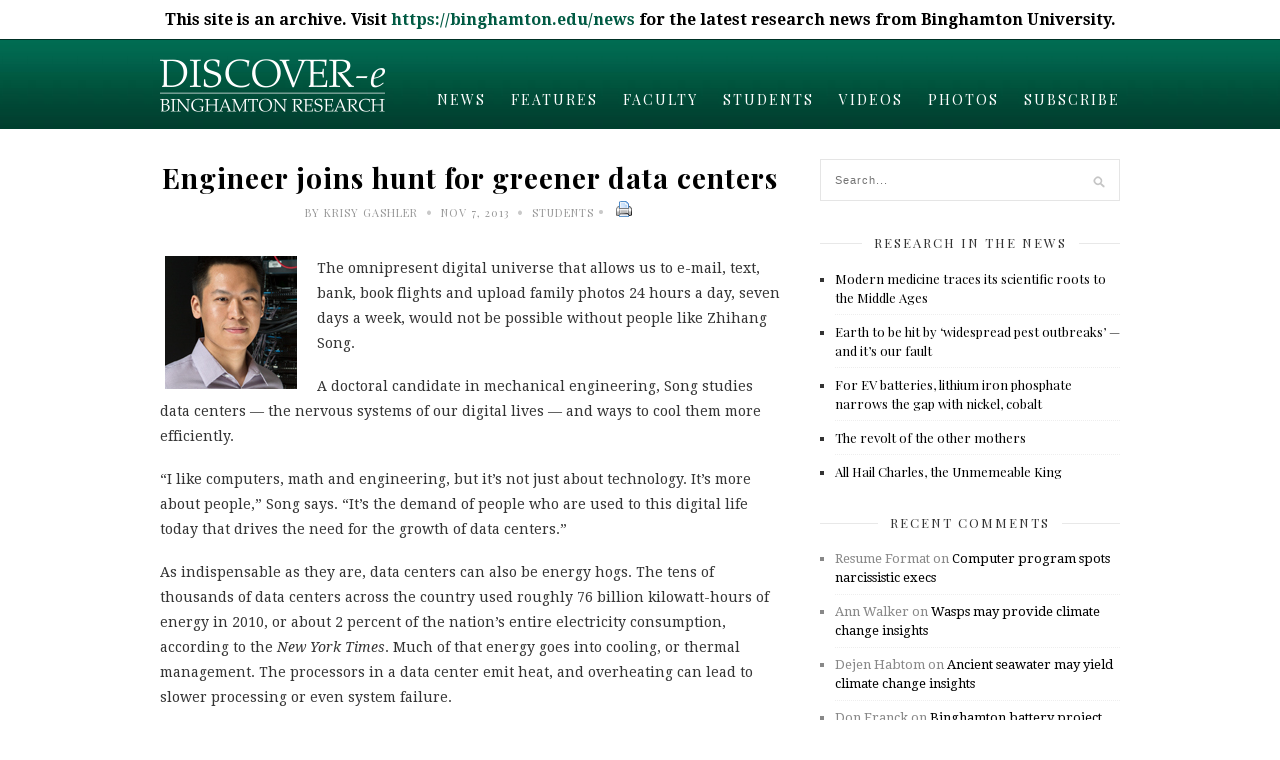

--- FILE ---
content_type: text/html; charset=UTF-8
request_url: https://discovere.binghamton.edu/student-spotlights/datacenter-5536.html
body_size: 18663
content:
<!DOCTYPE html>
<html lang="en-US" xmlns:og="http://ogp.me/ns#" xmlns:fb="http://ogp.me/ns/fb#">

<head>

	<meta charset="UTF-8" />
	
	<title>Engineer joins hunt for greener data centers | Binghamton University Research News</title>
		<meta name="viewport" content="width=device-width, initial-scale=1.0, minimum-scale=1.0, maximum-scale=1.0" />
		<link rel="profile" href="https://gmpg.org/xfn/11" />
	<link rel="pingback" href="https://discovere.binghamton.edu/xmlrpc.php" />

		
	<link rel="alternate" type="application/rss+xml" title="Binghamton University Research News RSS Feed" href="https://discovere.binghamton.edu/feed" />
	<link rel="alternate" type="application/atom+xml" title="Binghamton University Research News Atom Feed" href="https://discovere.binghamton.edu/feed/atom" />
	<link rel="pingback" href="https://discovere.binghamton.edu/xmlrpc.php" />

	<meta name='robots' content='max-image-preview:large' />
<link rel='dns-prefetch' href='//platform.tumblr.com' />
<link rel='dns-prefetch' href='//netdna.bootstrapcdn.com' />
<link rel='dns-prefetch' href='//fonts.googleapis.com' />
<link rel="alternate" type="application/rss+xml" title="Binghamton University Research News &raquo; Feed" href="https://discovere.binghamton.edu/feed" />
<link rel="alternate" type="application/rss+xml" title="Binghamton University Research News &raquo; Comments Feed" href="https://discovere.binghamton.edu/comments/feed" />
<link rel="alternate" title="oEmbed (JSON)" type="application/json+oembed" href="https://discovere.binghamton.edu/wp-json/oembed/1.0/embed?url=https%3A%2F%2Fdiscovere.binghamton.edu%2Fstudent-spotlights%2Fdatacenter-5536.html" />
<link rel="alternate" title="oEmbed (XML)" type="text/xml+oembed" href="https://discovere.binghamton.edu/wp-json/oembed/1.0/embed?url=https%3A%2F%2Fdiscovere.binghamton.edu%2Fstudent-spotlights%2Fdatacenter-5536.html&#038;format=xml" />
<style id='wp-img-auto-sizes-contain-inline-css' type='text/css'>
img:is([sizes=auto i],[sizes^="auto," i]){contain-intrinsic-size:3000px 1500px}
/*# sourceURL=wp-img-auto-sizes-contain-inline-css */
</style>
<style id='wp-emoji-styles-inline-css' type='text/css'>

	img.wp-smiley, img.emoji {
		display: inline !important;
		border: none !important;
		box-shadow: none !important;
		height: 1em !important;
		width: 1em !important;
		margin: 0 0.07em !important;
		vertical-align: -0.1em !important;
		background: none !important;
		padding: 0 !important;
	}
/*# sourceURL=wp-emoji-styles-inline-css */
</style>
<style id='wp-block-library-inline-css' type='text/css'>
:root{--wp-block-synced-color:#7a00df;--wp-block-synced-color--rgb:122,0,223;--wp-bound-block-color:var(--wp-block-synced-color);--wp-editor-canvas-background:#ddd;--wp-admin-theme-color:#007cba;--wp-admin-theme-color--rgb:0,124,186;--wp-admin-theme-color-darker-10:#006ba1;--wp-admin-theme-color-darker-10--rgb:0,107,160.5;--wp-admin-theme-color-darker-20:#005a87;--wp-admin-theme-color-darker-20--rgb:0,90,135;--wp-admin-border-width-focus:2px}@media (min-resolution:192dpi){:root{--wp-admin-border-width-focus:1.5px}}.wp-element-button{cursor:pointer}:root .has-very-light-gray-background-color{background-color:#eee}:root .has-very-dark-gray-background-color{background-color:#313131}:root .has-very-light-gray-color{color:#eee}:root .has-very-dark-gray-color{color:#313131}:root .has-vivid-green-cyan-to-vivid-cyan-blue-gradient-background{background:linear-gradient(135deg,#00d084,#0693e3)}:root .has-purple-crush-gradient-background{background:linear-gradient(135deg,#34e2e4,#4721fb 50%,#ab1dfe)}:root .has-hazy-dawn-gradient-background{background:linear-gradient(135deg,#faaca8,#dad0ec)}:root .has-subdued-olive-gradient-background{background:linear-gradient(135deg,#fafae1,#67a671)}:root .has-atomic-cream-gradient-background{background:linear-gradient(135deg,#fdd79a,#004a59)}:root .has-nightshade-gradient-background{background:linear-gradient(135deg,#330968,#31cdcf)}:root .has-midnight-gradient-background{background:linear-gradient(135deg,#020381,#2874fc)}:root{--wp--preset--font-size--normal:16px;--wp--preset--font-size--huge:42px}.has-regular-font-size{font-size:1em}.has-larger-font-size{font-size:2.625em}.has-normal-font-size{font-size:var(--wp--preset--font-size--normal)}.has-huge-font-size{font-size:var(--wp--preset--font-size--huge)}.has-text-align-center{text-align:center}.has-text-align-left{text-align:left}.has-text-align-right{text-align:right}.has-fit-text{white-space:nowrap!important}#end-resizable-editor-section{display:none}.aligncenter{clear:both}.items-justified-left{justify-content:flex-start}.items-justified-center{justify-content:center}.items-justified-right{justify-content:flex-end}.items-justified-space-between{justify-content:space-between}.screen-reader-text{border:0;clip-path:inset(50%);height:1px;margin:-1px;overflow:hidden;padding:0;position:absolute;width:1px;word-wrap:normal!important}.screen-reader-text:focus{background-color:#ddd;clip-path:none;color:#444;display:block;font-size:1em;height:auto;left:5px;line-height:normal;padding:15px 23px 14px;text-decoration:none;top:5px;width:auto;z-index:100000}html :where(.has-border-color){border-style:solid}html :where([style*=border-top-color]){border-top-style:solid}html :where([style*=border-right-color]){border-right-style:solid}html :where([style*=border-bottom-color]){border-bottom-style:solid}html :where([style*=border-left-color]){border-left-style:solid}html :where([style*=border-width]){border-style:solid}html :where([style*=border-top-width]){border-top-style:solid}html :where([style*=border-right-width]){border-right-style:solid}html :where([style*=border-bottom-width]){border-bottom-style:solid}html :where([style*=border-left-width]){border-left-style:solid}html :where(img[class*=wp-image-]){height:auto;max-width:100%}:where(figure){margin:0 0 1em}html :where(.is-position-sticky){--wp-admin--admin-bar--position-offset:var(--wp-admin--admin-bar--height,0px)}@media screen and (max-width:600px){html :where(.is-position-sticky){--wp-admin--admin-bar--position-offset:0px}}

/*# sourceURL=wp-block-library-inline-css */
</style><style id='global-styles-inline-css' type='text/css'>
:root{--wp--preset--aspect-ratio--square: 1;--wp--preset--aspect-ratio--4-3: 4/3;--wp--preset--aspect-ratio--3-4: 3/4;--wp--preset--aspect-ratio--3-2: 3/2;--wp--preset--aspect-ratio--2-3: 2/3;--wp--preset--aspect-ratio--16-9: 16/9;--wp--preset--aspect-ratio--9-16: 9/16;--wp--preset--color--black: #000000;--wp--preset--color--cyan-bluish-gray: #abb8c3;--wp--preset--color--white: #ffffff;--wp--preset--color--pale-pink: #f78da7;--wp--preset--color--vivid-red: #cf2e2e;--wp--preset--color--luminous-vivid-orange: #ff6900;--wp--preset--color--luminous-vivid-amber: #fcb900;--wp--preset--color--light-green-cyan: #7bdcb5;--wp--preset--color--vivid-green-cyan: #00d084;--wp--preset--color--pale-cyan-blue: #8ed1fc;--wp--preset--color--vivid-cyan-blue: #0693e3;--wp--preset--color--vivid-purple: #9b51e0;--wp--preset--gradient--vivid-cyan-blue-to-vivid-purple: linear-gradient(135deg,rgb(6,147,227) 0%,rgb(155,81,224) 100%);--wp--preset--gradient--light-green-cyan-to-vivid-green-cyan: linear-gradient(135deg,rgb(122,220,180) 0%,rgb(0,208,130) 100%);--wp--preset--gradient--luminous-vivid-amber-to-luminous-vivid-orange: linear-gradient(135deg,rgb(252,185,0) 0%,rgb(255,105,0) 100%);--wp--preset--gradient--luminous-vivid-orange-to-vivid-red: linear-gradient(135deg,rgb(255,105,0) 0%,rgb(207,46,46) 100%);--wp--preset--gradient--very-light-gray-to-cyan-bluish-gray: linear-gradient(135deg,rgb(238,238,238) 0%,rgb(169,184,195) 100%);--wp--preset--gradient--cool-to-warm-spectrum: linear-gradient(135deg,rgb(74,234,220) 0%,rgb(151,120,209) 20%,rgb(207,42,186) 40%,rgb(238,44,130) 60%,rgb(251,105,98) 80%,rgb(254,248,76) 100%);--wp--preset--gradient--blush-light-purple: linear-gradient(135deg,rgb(255,206,236) 0%,rgb(152,150,240) 100%);--wp--preset--gradient--blush-bordeaux: linear-gradient(135deg,rgb(254,205,165) 0%,rgb(254,45,45) 50%,rgb(107,0,62) 100%);--wp--preset--gradient--luminous-dusk: linear-gradient(135deg,rgb(255,203,112) 0%,rgb(199,81,192) 50%,rgb(65,88,208) 100%);--wp--preset--gradient--pale-ocean: linear-gradient(135deg,rgb(255,245,203) 0%,rgb(182,227,212) 50%,rgb(51,167,181) 100%);--wp--preset--gradient--electric-grass: linear-gradient(135deg,rgb(202,248,128) 0%,rgb(113,206,126) 100%);--wp--preset--gradient--midnight: linear-gradient(135deg,rgb(2,3,129) 0%,rgb(40,116,252) 100%);--wp--preset--font-size--small: 13px;--wp--preset--font-size--medium: 20px;--wp--preset--font-size--large: 36px;--wp--preset--font-size--x-large: 42px;--wp--preset--spacing--20: 0.44rem;--wp--preset--spacing--30: 0.67rem;--wp--preset--spacing--40: 1rem;--wp--preset--spacing--50: 1.5rem;--wp--preset--spacing--60: 2.25rem;--wp--preset--spacing--70: 3.38rem;--wp--preset--spacing--80: 5.06rem;--wp--preset--shadow--natural: 6px 6px 9px rgba(0, 0, 0, 0.2);--wp--preset--shadow--deep: 12px 12px 50px rgba(0, 0, 0, 0.4);--wp--preset--shadow--sharp: 6px 6px 0px rgba(0, 0, 0, 0.2);--wp--preset--shadow--outlined: 6px 6px 0px -3px rgb(255, 255, 255), 6px 6px rgb(0, 0, 0);--wp--preset--shadow--crisp: 6px 6px 0px rgb(0, 0, 0);}:where(.is-layout-flex){gap: 0.5em;}:where(.is-layout-grid){gap: 0.5em;}body .is-layout-flex{display: flex;}.is-layout-flex{flex-wrap: wrap;align-items: center;}.is-layout-flex > :is(*, div){margin: 0;}body .is-layout-grid{display: grid;}.is-layout-grid > :is(*, div){margin: 0;}:where(.wp-block-columns.is-layout-flex){gap: 2em;}:where(.wp-block-columns.is-layout-grid){gap: 2em;}:where(.wp-block-post-template.is-layout-flex){gap: 1.25em;}:where(.wp-block-post-template.is-layout-grid){gap: 1.25em;}.has-black-color{color: var(--wp--preset--color--black) !important;}.has-cyan-bluish-gray-color{color: var(--wp--preset--color--cyan-bluish-gray) !important;}.has-white-color{color: var(--wp--preset--color--white) !important;}.has-pale-pink-color{color: var(--wp--preset--color--pale-pink) !important;}.has-vivid-red-color{color: var(--wp--preset--color--vivid-red) !important;}.has-luminous-vivid-orange-color{color: var(--wp--preset--color--luminous-vivid-orange) !important;}.has-luminous-vivid-amber-color{color: var(--wp--preset--color--luminous-vivid-amber) !important;}.has-light-green-cyan-color{color: var(--wp--preset--color--light-green-cyan) !important;}.has-vivid-green-cyan-color{color: var(--wp--preset--color--vivid-green-cyan) !important;}.has-pale-cyan-blue-color{color: var(--wp--preset--color--pale-cyan-blue) !important;}.has-vivid-cyan-blue-color{color: var(--wp--preset--color--vivid-cyan-blue) !important;}.has-vivid-purple-color{color: var(--wp--preset--color--vivid-purple) !important;}.has-black-background-color{background-color: var(--wp--preset--color--black) !important;}.has-cyan-bluish-gray-background-color{background-color: var(--wp--preset--color--cyan-bluish-gray) !important;}.has-white-background-color{background-color: var(--wp--preset--color--white) !important;}.has-pale-pink-background-color{background-color: var(--wp--preset--color--pale-pink) !important;}.has-vivid-red-background-color{background-color: var(--wp--preset--color--vivid-red) !important;}.has-luminous-vivid-orange-background-color{background-color: var(--wp--preset--color--luminous-vivid-orange) !important;}.has-luminous-vivid-amber-background-color{background-color: var(--wp--preset--color--luminous-vivid-amber) !important;}.has-light-green-cyan-background-color{background-color: var(--wp--preset--color--light-green-cyan) !important;}.has-vivid-green-cyan-background-color{background-color: var(--wp--preset--color--vivid-green-cyan) !important;}.has-pale-cyan-blue-background-color{background-color: var(--wp--preset--color--pale-cyan-blue) !important;}.has-vivid-cyan-blue-background-color{background-color: var(--wp--preset--color--vivid-cyan-blue) !important;}.has-vivid-purple-background-color{background-color: var(--wp--preset--color--vivid-purple) !important;}.has-black-border-color{border-color: var(--wp--preset--color--black) !important;}.has-cyan-bluish-gray-border-color{border-color: var(--wp--preset--color--cyan-bluish-gray) !important;}.has-white-border-color{border-color: var(--wp--preset--color--white) !important;}.has-pale-pink-border-color{border-color: var(--wp--preset--color--pale-pink) !important;}.has-vivid-red-border-color{border-color: var(--wp--preset--color--vivid-red) !important;}.has-luminous-vivid-orange-border-color{border-color: var(--wp--preset--color--luminous-vivid-orange) !important;}.has-luminous-vivid-amber-border-color{border-color: var(--wp--preset--color--luminous-vivid-amber) !important;}.has-light-green-cyan-border-color{border-color: var(--wp--preset--color--light-green-cyan) !important;}.has-vivid-green-cyan-border-color{border-color: var(--wp--preset--color--vivid-green-cyan) !important;}.has-pale-cyan-blue-border-color{border-color: var(--wp--preset--color--pale-cyan-blue) !important;}.has-vivid-cyan-blue-border-color{border-color: var(--wp--preset--color--vivid-cyan-blue) !important;}.has-vivid-purple-border-color{border-color: var(--wp--preset--color--vivid-purple) !important;}.has-vivid-cyan-blue-to-vivid-purple-gradient-background{background: var(--wp--preset--gradient--vivid-cyan-blue-to-vivid-purple) !important;}.has-light-green-cyan-to-vivid-green-cyan-gradient-background{background: var(--wp--preset--gradient--light-green-cyan-to-vivid-green-cyan) !important;}.has-luminous-vivid-amber-to-luminous-vivid-orange-gradient-background{background: var(--wp--preset--gradient--luminous-vivid-amber-to-luminous-vivid-orange) !important;}.has-luminous-vivid-orange-to-vivid-red-gradient-background{background: var(--wp--preset--gradient--luminous-vivid-orange-to-vivid-red) !important;}.has-very-light-gray-to-cyan-bluish-gray-gradient-background{background: var(--wp--preset--gradient--very-light-gray-to-cyan-bluish-gray) !important;}.has-cool-to-warm-spectrum-gradient-background{background: var(--wp--preset--gradient--cool-to-warm-spectrum) !important;}.has-blush-light-purple-gradient-background{background: var(--wp--preset--gradient--blush-light-purple) !important;}.has-blush-bordeaux-gradient-background{background: var(--wp--preset--gradient--blush-bordeaux) !important;}.has-luminous-dusk-gradient-background{background: var(--wp--preset--gradient--luminous-dusk) !important;}.has-pale-ocean-gradient-background{background: var(--wp--preset--gradient--pale-ocean) !important;}.has-electric-grass-gradient-background{background: var(--wp--preset--gradient--electric-grass) !important;}.has-midnight-gradient-background{background: var(--wp--preset--gradient--midnight) !important;}.has-small-font-size{font-size: var(--wp--preset--font-size--small) !important;}.has-medium-font-size{font-size: var(--wp--preset--font-size--medium) !important;}.has-large-font-size{font-size: var(--wp--preset--font-size--large) !important;}.has-x-large-font-size{font-size: var(--wp--preset--font-size--x-large) !important;}
/*# sourceURL=global-styles-inline-css */
</style>

<style id='classic-theme-styles-inline-css' type='text/css'>
/*! This file is auto-generated */
.wp-block-button__link{color:#fff;background-color:#32373c;border-radius:9999px;box-shadow:none;text-decoration:none;padding:calc(.667em + 2px) calc(1.333em + 2px);font-size:1.125em}.wp-block-file__button{background:#32373c;color:#fff;text-decoration:none}
/*# sourceURL=/wp-includes/css/classic-themes.min.css */
</style>
<link rel='stylesheet' id='simple-banner-style-css' href='https://discovere.binghamton.edu/wp-content/plugins/simple-banner/simple-banner.css?ver=3.1.2' type='text/css' media='all' />
<link rel='stylesheet' id='style-css' href='https://discovere.binghamton.edu/wp-content/themes/cassia/style.css?ver=6.9' type='text/css' media='all' />
<link rel='stylesheet' id='responsive-css' href='https://discovere.binghamton.edu/wp-content/themes/cassia/css/responsive.css?ver=6.9' type='text/css' media='all' />
<link rel='stylesheet' id='font-awesome-css' href='//netdna.bootstrapcdn.com/font-awesome/4.0.1/css/font-awesome.css?ver=6.9' type='text/css' media='all' />
<link rel='stylesheet' id='default_headings_font-css' href='https://fonts.googleapis.com/css?family=Playfair+Display%3A400%2C700%2C900%2C400italic%2C700italic%2C900italic&#038;ver=6.9' type='text/css' media='all' />
<link rel='stylesheet' id='default_body_font-css' href='https://fonts.googleapis.com/css?family=Droid+Serif%3A400%2C700%2C400italic%2C700italic&#038;ver=6.9' type='text/css' media='all' />
<link rel='stylesheet' id='default_signature_font-css' href='https://fonts.googleapis.com/css?family=Tangerine%3A400%2C700&#038;ver=6.9' type='text/css' media='all' />
<link rel='stylesheet' id='heateor_sss_frontend_css-css' href='https://discovere.binghamton.edu/wp-content/plugins/sassy-social-share/public/css/sassy-social-share-public.css?ver=3.3.79' type='text/css' media='all' />
<style id='heateor_sss_frontend_css-inline-css' type='text/css'>
.heateor_sss_button_instagram span.heateor_sss_svg,a.heateor_sss_instagram span.heateor_sss_svg{background:radial-gradient(circle at 30% 107%,#fdf497 0,#fdf497 5%,#fd5949 45%,#d6249f 60%,#285aeb 90%)}.heateor_sss_horizontal_sharing .heateor_sss_svg,.heateor_sss_standard_follow_icons_container .heateor_sss_svg{color:#fff;border-width:0px;border-style:solid;border-color:transparent}.heateor_sss_horizontal_sharing .heateorSssTCBackground{color:#666}.heateor_sss_horizontal_sharing span.heateor_sss_svg:hover,.heateor_sss_standard_follow_icons_container span.heateor_sss_svg:hover{border-color:transparent;}.heateor_sss_vertical_sharing span.heateor_sss_svg,.heateor_sss_floating_follow_icons_container span.heateor_sss_svg{color:#fff;border-width:0px;border-style:solid;border-color:transparent;}.heateor_sss_vertical_sharing .heateorSssTCBackground{color:#666;}.heateor_sss_vertical_sharing span.heateor_sss_svg:hover,.heateor_sss_floating_follow_icons_container span.heateor_sss_svg:hover{border-color:transparent;}@media screen and (max-width:783px) {.heateor_sss_vertical_sharing{display:none!important}}
/*# sourceURL=heateor_sss_frontend_css-inline-css */
</style>
<script type="text/javascript" src="https://discovere.binghamton.edu/wp-includes/js/jquery/jquery.min.js?ver=3.7.1" id="jquery-core-js"></script>
<script type="text/javascript" src="https://discovere.binghamton.edu/wp-includes/js/jquery/jquery-migrate.min.js?ver=3.4.1" id="jquery-migrate-js"></script>
<script type="text/javascript" id="simple-banner-script-js-before">
/* <![CDATA[ */
const simpleBannerScriptParams = {"pro_version_enabled":"","debug_mode":"","id":5536,"version":"3.1.2","banner_params":[{"hide_simple_banner":"no","simple_banner_prepend_element":"body","simple_banner_position":"","header_margin":"","header_padding":"","wp_body_open_enabled":"","wp_body_open":true,"simple_banner_z_index":"","simple_banner_text":"This site is an archive. Visit <a href=\"https:\/\/binghamton.edu\/news\">https:\/\/binghamton.edu\/news<\/a> for the latest research news from Binghamton University.","disabled_on_current_page":false,"disabled_pages_array":[],"is_current_page_a_post":true,"disabled_on_posts":"","simple_banner_disabled_page_paths":"","simple_banner_font_size":"","simple_banner_color":"000000","simple_banner_text_color":"ffffff","simple_banner_link_color":"#005A43","simple_banner_close_color":"","simple_banner_custom_css":"","simple_banner_scrolling_custom_css":"","simple_banner_text_custom_css":"","simple_banner_button_css":"","site_custom_css":"","keep_site_custom_css":"","site_custom_js":"","keep_site_custom_js":"","close_button_enabled":"","close_button_expiration":"","close_button_cookie_set":false,"current_date":{"date":"2026-01-21 03:16:46.867551","timezone_type":3,"timezone":"UTC"},"start_date":{"date":"2026-01-21 03:16:46.867556","timezone_type":3,"timezone":"UTC"},"end_date":{"date":"2026-01-21 03:16:46.867560","timezone_type":3,"timezone":"UTC"},"simple_banner_start_after_date":"","simple_banner_remove_after_date":"","simple_banner_insert_inside_element":""}]}
//# sourceURL=simple-banner-script-js-before
/* ]]> */
</script>
<script type="text/javascript" src="https://discovere.binghamton.edu/wp-content/plugins/simple-banner/simple-banner.js?ver=3.1.2" id="simple-banner-script-js"></script>
<link rel="https://api.w.org/" href="https://discovere.binghamton.edu/wp-json/" /><link rel="alternate" title="JSON" type="application/json" href="https://discovere.binghamton.edu/wp-json/wp/v2/posts/5536" /><link rel="EditURI" type="application/rsd+xml" title="RSD" href="https://discovere.binghamton.edu/xmlrpc.php?rsd" />
<meta name="generator" content="WordPress 6.9" />
<link rel="canonical" href="https://discovere.binghamton.edu/student-spotlights/datacenter-5536.html" />
<link rel='shortlink' href='https://discovere.binghamton.edu/?p=5536' />
<style id="simple-banner-background-color" type="text/css">.simple-banner{background:000000;}</style><style id="simple-banner-text-color" type="text/css">.simple-banner .simple-banner-text{color:ffffff;}</style><style id="simple-banner-link-color" type="text/css">.simple-banner .simple-banner-text a{color:#005A43;}</style><style id="simple-banner-z-index" type="text/css">.simple-banner{z-index: 99999;}</style><style id="simple-banner-site-custom-css-dummy" type="text/css"></style><script id="simple-banner-site-custom-js-dummy" type="text/javascript"></script>	<style type="text/css">
		
		#header, #navigation ul li {
			height:89px;
		}
		#navigation ul li a {
			line-height:120px;
		}
		#navigation ul li:hover > ul {
			top:89px;
		}
		#logo {
			margin-top:6px;
		}
		#header_layout2 #logo {
			padding:px 0 px 0;
		}
		
				
				
				
				
					a, .popular-item span.cat a, .post.list .post-list-text span.cat a, #sidebar .widget p a, .about-signature .signature, .post-entry p a, .post.list .post-list-text p a {
				color:#005a43;
			}
				
				.post-entry blockquote p {
			border-left:3px solid #005a43;
		}
				
					.post-entry p a {
				border-bottom:1px dotted #005a43;
			}
				
					input.sidebar-submit, .side-popular span.popular-number, .post-entry a.more-link, .post-comments span.reply a {
				background-color:#005a43;
			}
				
					#header, #top_bar {
				background-color:#005a43;
			}
				
					#navigation ul li a, #top-navigation ul li a {
				color:#ffffff;
			}
			
			#navigation ul li a:hover, #navigation ul li:hover > a {
				border-bottom:2px solid #ffffff;
			}
				
					#navigation ul li ul li a, #top-navigation ul li ul li a  {
				background:#ffffff;
			}
				
					#navigation ul li ul li a:hover, #top-navigation ul li ul li a:hover {
				background:#f2f2f2;
			}
				
					#navigation ul li ul, #top-navigation ul li ul {
				border-color:#dddddd;
			}
				
					#navigation ul li ul li a, #top-navigation ul li ul li a {
				color:#777777;
			}
				
					#footer {
				background:#000000;
			}
				
		<style type="text/css">.recentcomments a{display:inline !important;padding:0 !important;margin:0 !important;}</style><style type="text/css">.broken_link, a.broken_link {
	text-decoration: line-through;
}</style>
<!-- START - Open Graph and Twitter Card Tags 3.3.5 -->
 <!-- Facebook Open Graph -->
  <meta property="og:locale" content="en_US"/>
  <meta property="og:site_name" content="Binghamton University Research News"/>
  <meta property="og:title" content="Engineer joins hunt for greener data centers"/>
  <meta property="og:url" content="https://discovere.binghamton.edu/student-spotlights/datacenter-5536.html"/>
  <meta property="og:type" content="article"/>
  <meta property="og:description" content="Doctoral student Zhihang Song&#039;s new model may reduce the energy used to cool data centers."/>
  <meta property="article:published_time" content="2013-11-07T08:00:32-05:00"/>
  <meta property="article:modified_time" content="2014-01-03T14:29:32-05:00" />
  <meta property="og:updated_time" content="2014-01-03T14:29:32-05:00" />
  <meta property="article:section" content="Students"/>
 <!-- Google+ / Schema.org -->
  <meta itemprop="name" content="Engineer joins hunt for greener data centers"/>
  <meta itemprop="headline" content="Engineer joins hunt for greener data centers"/>
  <meta itemprop="description" content="Doctoral student Zhihang Song&#039;s new model may reduce the energy used to cool data centers."/>
  <meta itemprop="datePublished" content="2013-11-07"/>
  <meta itemprop="dateModified" content="2014-01-03T14:29:32-05:00" />
  <meta itemprop="author" content="Krisy Gashler"/>
  <!--<meta itemprop="publisher" content="Binghamton University Research News"/>--> <!-- To solve: The attribute publisher.itemtype has an invalid value -->
 <!-- Twitter Cards -->
  <meta name="twitter:title" content="Engineer joins hunt for greener data centers"/>
  <meta name="twitter:url" content="https://discovere.binghamton.edu/student-spotlights/datacenter-5536.html"/>
  <meta name="twitter:description" content="Doctoral student Zhihang Song&#039;s new model may reduce the energy used to cool data centers."/>
  <meta name="twitter:card" content="summary_large_image"/>
 <!-- SEO -->
 <!-- Misc. tags -->
 <!-- is_singular -->
<!-- END - Open Graph and Twitter Card Tags 3.3.5 -->
	
	
</head>

<body data-rsssl=1 class="wp-singular post-template-default single single-post postid-5536 single-format-standard wp-theme-cassia">



	
	
		<div id="header">
		
		
		
		<div class="container">
			
			<div id="logo">
				
									<a href="https://discovere.binghamton.edu"><img src="https://discovere.binghamton.edu/wp-content/uploads/2015/11/Discovere-header-new.png" alt="Binghamton University Research News" /></a>
								
				
			</div>
			
			<div id="navigation">
				
				<ul id="menu-home" class="menu"><li id="menu-item-6216" class="menu-item menu-item-type-taxonomy menu-item-object-category menu-item-6216"><a href="https://discovere.binghamton.edu/category/news">News</a></li>
<li id="menu-item-6218" class="menu-item menu-item-type-taxonomy menu-item-object-category menu-item-6218"><a href="https://discovere.binghamton.edu/category/features">Features</a></li>
<li id="menu-item-6217" class="menu-item menu-item-type-taxonomy menu-item-object-category menu-item-6217"><a href="https://discovere.binghamton.edu/category/faculty-spotlights">Faculty</a></li>
<li id="menu-item-6219" class="menu-item menu-item-type-taxonomy menu-item-object-category current-post-ancestor current-menu-parent current-post-parent menu-item-6219"><a href="https://discovere.binghamton.edu/category/student-spotlights">Students</a></li>
<li id="menu-item-6220" class="menu-item menu-item-type-taxonomy menu-item-object-category menu-item-6220"><a href="https://discovere.binghamton.edu/category/videos">Videos</a></li>
<li id="menu-item-6221" class="menu-item menu-item-type-taxonomy menu-item-object-category menu-item-6221"><a href="https://discovere.binghamton.edu/category/photos">Photos</a></li>
<li id="menu-item-6442" class="menu-item menu-item-type-post_type menu-item-object-page menu-item-6442"><a href="https://discovere.binghamton.edu/subscribe">Subscribe</a></li>
</ul>	
				
			</div>
			
		</div>
		
	</div>
	<div id="wrapper">
	
	<div class="container">			
						
						
		<div id="main" class="sidebar">
		
			<div id="post-5536" class="single post-5536 post type-post status-publish format-standard hentry category-student-spotlights tag-data-center tag-energy tag-mechanical-engineering tag-smart-energy">
				
				<div class="post-heading">
					
					<h2>Engineer joins hunt for greener data centers</h2>
					
				
					
					<span class="meta">By  Krisy Gashler <span class="bullet">&bull;</span> Nov 7, 2013 <span class="bullet">&bull;</span> <a href="https://discovere.binghamton.edu/category/student-spotlights" rel="category tag">Students</a></span><span class="bullet">&bull;</span>&nbsp; <a href="https://discovere.binghamton.edu/student-spotlights/datacenter-5536.html/print/" title="" rel="nofollow"><img class="WP-PrintIcon" src="https://discovere.binghamton.edu/wp-content/plugins/wp-print/images/printer_famfamfam.gif" alt="" title="" style="border: 0px;" /></a>&nbsp;<a href="https://discovere.binghamton.edu/student-spotlights/datacenter-5536.html/print/" title="" rel="nofollow"></a>
				
								</div>
				
				
							
								
									
					<div class="post-img">
											</div>
					
									
				
								
							
				<div class="post-entry">
				
					<p><a href="https://discovere.binghamton.edu/wp-content/uploads/2013/11/song.jpg"><img decoding="async" class="alignleft size-full wp-image-5564" alt="song" src="https://discovere.binghamton.edu/wp-content/uploads/2013/11/song.jpg" width="132" height="133" /></a>The omnipresent digital universe that allows us to e-mail, text, bank, book flights and upload family photos 24 hours a day, seven days a week, would not be possible without people like Zhihang Song.</p>
<p>A doctoral candidate in mechanical engineering, Song studies data centers — the nervous systems of our digital lives — and ways to cool them more efficiently.</p>
<p>“I like computers, math and engineering, but it’s not just about technology. It’s more about people,” Song says. “It’s the demand of people who are used to this digital life today that drives the need for the growth of data centers.”</p>
<p>As indispensable as they are, data centers can also be energy hogs. The tens of thousands of data centers across the country used roughly 76 billion kilowatt-hours of energy in 2010, or about 2 percent of the nation’s entire electricity consumption, according to the <em>New York Times</em>. Much of that energy goes into cooling, or thermal management. The processors in a data center emit heat, and overheating can lead to slower processing or even system failure.</p>
<p>Song’s research is part of a growing effort looking at how companies can save money and energy by cooling their data centers more efficiently.</p>
<p>Right now, the standard method used to control energy usage in data centers involves using large-scale computational modeling and costly measurements of the temperatures throughout the data center for specific room configurations. It’s a precise method, but processing all the information and making changes to improve cooling performance can take hours or even days.</p>
<p>Song thinks that’s too long, especially when changes in temperature can mean drastic changes in cost. If a company can maintain healthy operating conditions in its data center, it won’t need to spend as much cooling down overheated processors. If companies can raise the temperature of the cool air they send into data centers by just four degrees Celsius (from 18 to 22 degrees), they use on average 30 percent less energy per minute.</p>
<p>Song is working on a greener solution, which combines smarter scientific modeling, simpler measurement requirements and much, much faster monitoring — so that cooling needs can be diagnosed and adjusted within minutes, rather than days.</p>
<p>The trick, Song thinks, is to develop a smart compact model that can not only provide more effective guidance to heat sensors setup, but can also learn from them via real-time feedback and predict the stuff that cannot be measured.</p>
<p>Because of the wide range of data center configurations and sizes, there is no one-size-fits-all model for thermal management, notes Bruce Murray, professor of mechanical engineering and Song’s advisor.</p>
<p>“Song has shown a lot of initiatives to develop a broad spectrum of compact models,” Murray said. “He’s already published four peer-reviewed journal articles.”</p>
<div class='heateorSssClear'></div><div  class='heateor_sss_sharing_container heateor_sss_horizontal_sharing' data-heateor-sss-href='https://discovere.binghamton.edu/student-spotlights/datacenter-5536.html'><div class='heateor_sss_sharing_title' style="font-weight:bold" >Like this article? Please share!</div><div class="heateor_sss_sharing_ul"><a aria-label="Facebook" class="heateor_sss_facebook" href="https://www.facebook.com/sharer/sharer.php?u=https%3A%2F%2Fdiscovere.binghamton.edu%2Fstudent-spotlights%2Fdatacenter-5536.html" title="Facebook" rel="nofollow noopener" target="_blank" style="font-size:32px!important;box-shadow:none;display:inline-block;vertical-align:middle"><span class="heateor_sss_svg" style="background-color:#0765FE;width:35px;height:35px;border-radius:999px;display:inline-block;opacity:1;float:left;font-size:32px;box-shadow:none;display:inline-block;font-size:16px;padding:0 4px;vertical-align:middle;background-repeat:repeat;overflow:hidden;padding:0;cursor:pointer;box-sizing:content-box"><svg style="display:block;border-radius:999px;" focusable="false" aria-hidden="true" xmlns="http://www.w3.org/2000/svg" width="100%" height="100%" viewBox="0 0 32 32"><path fill="#fff" d="M28 16c0-6.627-5.373-12-12-12S4 9.373 4 16c0 5.628 3.875 10.35 9.101 11.647v-7.98h-2.474V16H13.1v-1.58c0-4.085 1.849-5.978 5.859-5.978.76 0 2.072.15 2.608.298v3.325c-.283-.03-.775-.045-1.386-.045-1.967 0-2.728.745-2.728 2.683V16h3.92l-.673 3.667h-3.247v8.245C23.395 27.195 28 22.135 28 16Z"></path></svg></span></a><a aria-label="Twitter" class="heateor_sss_button_twitter" href="https://twitter.com/intent/tweet?text=Engineer%20joins%20hunt%20for%20greener%20data%20centers&url=https%3A%2F%2Fdiscovere.binghamton.edu%2Fstudent-spotlights%2Fdatacenter-5536.html" title="Twitter" rel="nofollow noopener" target="_blank" style="font-size:32px!important;box-shadow:none;display:inline-block;vertical-align:middle"><span class="heateor_sss_svg heateor_sss_s__default heateor_sss_s_twitter" style="background-color:#55acee;width:35px;height:35px;border-radius:999px;display:inline-block;opacity:1;float:left;font-size:32px;box-shadow:none;display:inline-block;font-size:16px;padding:0 4px;vertical-align:middle;background-repeat:repeat;overflow:hidden;padding:0;cursor:pointer;box-sizing:content-box"><svg style="display:block;border-radius:999px;" focusable="false" aria-hidden="true" xmlns="http://www.w3.org/2000/svg" width="100%" height="100%" viewBox="-4 -4 39 39"><path d="M28 8.557a9.913 9.913 0 0 1-2.828.775 4.93 4.93 0 0 0 2.166-2.725 9.738 9.738 0 0 1-3.13 1.194 4.92 4.92 0 0 0-3.593-1.55 4.924 4.924 0 0 0-4.794 6.049c-4.09-.21-7.72-2.17-10.15-5.15a4.942 4.942 0 0 0-.665 2.477c0 1.71.87 3.214 2.19 4.1a4.968 4.968 0 0 1-2.23-.616v.06c0 2.39 1.7 4.38 3.952 4.83-.414.115-.85.174-1.297.174-.318 0-.626-.03-.928-.086a4.935 4.935 0 0 0 4.6 3.42 9.893 9.893 0 0 1-6.114 2.107c-.398 0-.79-.023-1.175-.068a13.953 13.953 0 0 0 7.55 2.213c9.056 0 14.01-7.507 14.01-14.013 0-.213-.005-.426-.015-.637.96-.695 1.795-1.56 2.455-2.55z" fill="#fff"></path></svg></span></a><a aria-label="Linkedin" class="heateor_sss_button_linkedin" href="https://www.linkedin.com/sharing/share-offsite/?url=https%3A%2F%2Fdiscovere.binghamton.edu%2Fstudent-spotlights%2Fdatacenter-5536.html" title="Linkedin" rel="nofollow noopener" target="_blank" style="font-size:32px!important;box-shadow:none;display:inline-block;vertical-align:middle"><span class="heateor_sss_svg heateor_sss_s__default heateor_sss_s_linkedin" style="background-color:#0077b5;width:35px;height:35px;border-radius:999px;display:inline-block;opacity:1;float:left;font-size:32px;box-shadow:none;display:inline-block;font-size:16px;padding:0 4px;vertical-align:middle;background-repeat:repeat;overflow:hidden;padding:0;cursor:pointer;box-sizing:content-box"><svg style="display:block;border-radius:999px;" focusable="false" aria-hidden="true" xmlns="http://www.w3.org/2000/svg" width="100%" height="100%" viewBox="0 0 32 32"><path d="M6.227 12.61h4.19v13.48h-4.19V12.61zm2.095-6.7a2.43 2.43 0 0 1 0 4.86c-1.344 0-2.428-1.09-2.428-2.43s1.084-2.43 2.428-2.43m4.72 6.7h4.02v1.84h.058c.56-1.058 1.927-2.176 3.965-2.176 4.238 0 5.02 2.792 5.02 6.42v7.395h-4.183v-6.56c0-1.564-.03-3.574-2.178-3.574-2.18 0-2.514 1.7-2.514 3.46v6.668h-4.187V12.61z" fill="#fff"></path></svg></span></a><a aria-label="Pinterest" class="heateor_sss_button_pinterest" href="https://discovere.binghamton.edu/student-spotlights/datacenter-5536.html" onclick="event.preventDefault();javascript:void( (function() {var e=document.createElement('script' );e.setAttribute('type','text/javascript' );e.setAttribute('charset','UTF-8' );e.setAttribute('src','//assets.pinterest.com/js/pinmarklet.js?r='+Math.random()*99999999);document.body.appendChild(e)})());" title="Pinterest" rel="noopener" style="font-size:32px!important;box-shadow:none;display:inline-block;vertical-align:middle"><span class="heateor_sss_svg heateor_sss_s__default heateor_sss_s_pinterest" style="background-color:#cc2329;width:35px;height:35px;border-radius:999px;display:inline-block;opacity:1;float:left;font-size:32px;box-shadow:none;display:inline-block;font-size:16px;padding:0 4px;vertical-align:middle;background-repeat:repeat;overflow:hidden;padding:0;cursor:pointer;box-sizing:content-box"><svg style="display:block;border-radius:999px;" focusable="false" aria-hidden="true" xmlns="http://www.w3.org/2000/svg" width="100%" height="100%" viewBox="-2 -2 35 35"><path fill="#fff" d="M16.539 4.5c-6.277 0-9.442 4.5-9.442 8.253 0 2.272.86 4.293 2.705 5.046.303.125.574.005.662-.33.061-.231.205-.816.27-1.06.088-.331.053-.447-.191-.736-.532-.627-.873-1.439-.873-2.591 0-3.338 2.498-6.327 6.505-6.327 3.548 0 5.497 2.168 5.497 5.062 0 3.81-1.686 7.025-4.188 7.025-1.382 0-2.416-1.142-2.085-2.545.397-1.674 1.166-3.48 1.166-4.689 0-1.081-.581-1.983-1.782-1.983-1.413 0-2.548 1.462-2.548 3.419 0 1.247.421 2.091.421 2.091l-1.699 7.199c-.505 2.137-.076 4.755-.039 5.019.021.158.223.196.314.077.13-.17 1.813-2.247 2.384-4.324.162-.587.929-3.631.929-3.631.46.876 1.801 1.646 3.227 1.646 4.247 0 7.128-3.871 7.128-9.053.003-3.918-3.317-7.568-8.361-7.568z"/></svg></span></a><a aria-label="Reddit" class="heateor_sss_button_reddit" href="https://reddit.com/submit?url=https%3A%2F%2Fdiscovere.binghamton.edu%2Fstudent-spotlights%2Fdatacenter-5536.html&title=Engineer%20joins%20hunt%20for%20greener%20data%20centers" title="Reddit" rel="nofollow noopener" target="_blank" style="font-size:32px!important;box-shadow:none;display:inline-block;vertical-align:middle"><span class="heateor_sss_svg heateor_sss_s__default heateor_sss_s_reddit" style="background-color:#ff5700;width:35px;height:35px;border-radius:999px;display:inline-block;opacity:1;float:left;font-size:32px;box-shadow:none;display:inline-block;font-size:16px;padding:0 4px;vertical-align:middle;background-repeat:repeat;overflow:hidden;padding:0;cursor:pointer;box-sizing:content-box"><svg style="display:block;border-radius:999px;" focusable="false" aria-hidden="true" xmlns="http://www.w3.org/2000/svg" width="100%" height="100%" viewBox="-3.5 -3.5 39 39"><path d="M28.543 15.774a2.953 2.953 0 0 0-2.951-2.949 2.882 2.882 0 0 0-1.9.713 14.075 14.075 0 0 0-6.85-2.044l1.38-4.349 3.768.884a2.452 2.452 0 1 0 .24-1.176l-4.274-1a.6.6 0 0 0-.709.4l-1.659 5.224a14.314 14.314 0 0 0-7.316 2.029 2.908 2.908 0 0 0-1.872-.681 2.942 2.942 0 0 0-1.618 5.4 5.109 5.109 0 0 0-.062.765c0 4.158 5.037 7.541 11.229 7.541s11.22-3.383 11.22-7.541a5.2 5.2 0 0 0-.053-.706 2.963 2.963 0 0 0 1.427-2.51zm-18.008 1.88a1.753 1.753 0 0 1 1.73-1.74 1.73 1.73 0 0 1 1.709 1.74 1.709 1.709 0 0 1-1.709 1.711 1.733 1.733 0 0 1-1.73-1.711zm9.565 4.968a5.573 5.573 0 0 1-4.081 1.272h-.032a5.576 5.576 0 0 1-4.087-1.272.6.6 0 0 1 .844-.854 4.5 4.5 0 0 0 3.238.927h.032a4.5 4.5 0 0 0 3.237-.927.6.6 0 1 1 .844.854zm-.331-3.256a1.726 1.726 0 1 1 1.709-1.712 1.717 1.717 0 0 1-1.712 1.712z" fill="#fff"/></svg></span></a><a aria-label="Mix" class="heateor_sss_button_mix" href="https://mix.com/mixit?url=https%3A%2F%2Fdiscovere.binghamton.edu%2Fstudent-spotlights%2Fdatacenter-5536.html" title="Mix" rel="nofollow noopener" target="_blank" style="font-size:32px!important;box-shadow:none;display:inline-block;vertical-align:middle"><span class="heateor_sss_svg heateor_sss_s__default heateor_sss_s_mix" style="background-color:#ff8226;width:35px;height:35px;border-radius:999px;display:inline-block;opacity:1;float:left;font-size:32px;box-shadow:none;display:inline-block;font-size:16px;padding:0 4px;vertical-align:middle;background-repeat:repeat;overflow:hidden;padding:0;cursor:pointer;box-sizing:content-box"><svg focusable="false" aria-hidden="true" xmlns="http://www.w3.org/2000/svg" width="100%" height="100%" viewBox="-7 -8 45 45"><g fill="#fff"><path opacity=".8" d="M27.87 4.125c-5.224 0-9.467 4.159-9.467 9.291v2.89c0-1.306 1.074-2.362 2.399-2.362s2.399 1.056 2.399 2.362v1.204c0 1.306 1.074 2.362 2.399 2.362s2.399-1.056 2.399-2.362V4.134c-.036-.009-.082-.009-.129-.009"/><path d="M4 4.125v12.94c2.566 0 4.668-1.973 4.807-4.465v-2.214c0-.065 0-.12.009-.176.093-1.213 1.13-2.177 2.39-2.177 1.325 0 2.399 1.056 2.399 2.362v9.226c0 1.306 1.074 2.353 2.399 2.353s2.399-1.056 2.399-2.353v-6.206c0-5.132 4.233-9.291 9.467-9.291H4z"/><path opacity=".8" d="M4 17.074v8.438c0 1.306 1.074 2.362 2.399 2.362s2.399-1.056 2.399-2.362V12.61C8.659 15.102 6.566 17.074 4 17.074"/></g></svg></span></a><a aria-label="Whatsapp" class="heateor_sss_whatsapp" href="https://api.whatsapp.com/send?text=Engineer%20joins%20hunt%20for%20greener%20data%20centers%20https%3A%2F%2Fdiscovere.binghamton.edu%2Fstudent-spotlights%2Fdatacenter-5536.html" title="Whatsapp" rel="nofollow noopener" target="_blank" style="font-size:32px!important;box-shadow:none;display:inline-block;vertical-align:middle"><span class="heateor_sss_svg" style="background-color:#55eb4c;width:35px;height:35px;border-radius:999px;display:inline-block;opacity:1;float:left;font-size:32px;box-shadow:none;display:inline-block;font-size:16px;padding:0 4px;vertical-align:middle;background-repeat:repeat;overflow:hidden;padding:0;cursor:pointer;box-sizing:content-box"><svg style="display:block;border-radius:999px;" focusable="false" aria-hidden="true" xmlns="http://www.w3.org/2000/svg" width="100%" height="100%" viewBox="-6 -5 40 40"><path class="heateor_sss_svg_stroke heateor_sss_no_fill" stroke="#fff" stroke-width="2" fill="none" d="M 11.579798566743314 24.396926207859085 A 10 10 0 1 0 6.808479557110079 20.73576436351046"></path><path d="M 7 19 l -1 6 l 6 -1" class="heateor_sss_no_fill heateor_sss_svg_stroke" stroke="#fff" stroke-width="2" fill="none"></path><path d="M 10 10 q -1 8 8 11 c 5 -1 0 -6 -1 -3 q -4 -3 -5 -5 c 4 -2 -1 -5 -1 -4" fill="#fff"></path></svg></span></a><a class="heateor_sss_more" aria-label="More" title="More" rel="nofollow noopener" style="font-size: 32px!important;border:0;box-shadow:none;display:inline-block!important;font-size:16px;padding:0 4px;vertical-align: middle;display:inline;" href="https://discovere.binghamton.edu/student-spotlights/datacenter-5536.html" onclick="event.preventDefault()"><span class="heateor_sss_svg" style="background-color:#ee8e2d;width:35px;height:35px;border-radius:999px;display:inline-block!important;opacity:1;float:left;font-size:32px!important;box-shadow:none;display:inline-block;font-size:16px;padding:0 4px;vertical-align:middle;display:inline;background-repeat:repeat;overflow:hidden;padding:0;cursor:pointer;box-sizing:content-box;" onclick="heateorSssMoreSharingPopup(this, 'https://discovere.binghamton.edu/student-spotlights/datacenter-5536.html', 'Engineer%20joins%20hunt%20for%20greener%20data%20centers', '' )"><svg xmlns="http://www.w3.org/2000/svg" xmlns:xlink="http://www.w3.org/1999/xlink" viewBox="-.3 0 32 32" version="1.1" width="100%" height="100%" style="display:block;border-radius:999px;" xml:space="preserve"><g><path fill="#fff" d="M18 14V8h-4v6H8v4h6v6h4v-6h6v-4h-6z" fill-rule="evenodd"></path></g></svg></span></a></div><div class="heateorSssClear"></div></div><div class='heateorSssClear'></div>										<span class="link_pages"></span>
					
										<div class="post-tags">
						<a href="https://discovere.binghamton.edu/tag/data-center" rel="tag">data center</a><a href="https://discovere.binghamton.edu/tag/energy" rel="tag">energy</a><a href="https://discovere.binghamton.edu/tag/mechanical-engineering" rel="tag">mechanical engineering</a><a href="https://discovere.binghamton.edu/tag/smart-energy" rel="tag">smart energy</a>					</div>
										
				</div>
				
								<div class="post-share">
					
					<div class="share-buttons">
					
						

<!-- Go to www.addthis.com/dashboard to customize your tools -->
<!--<div class="addthis_native_toolbox"></div> -->					</div>
					<div class="share-comments">
						<span></span>					</div>
				</div>
								
								<div class="post-pagination">
					
										
					<div class="pagi prev">
													<a href="https://discovere.binghamton.edu/student-spotlights/revolution-5526.html"><i class="fa fa-long-arrow-left"></i> Historian explores aftermath of Revolution</a>
											</div>
					
					<div class="pagi next">
													<a href="https://discovere.binghamton.edu/student-spotlights/solar-2-5643.html">Undergrad investigates energy storage <i class="fa fa-long-arrow-right"></i></a>
											</div>
					
				</div>
								
								
								<!-- INCLUDE RELATED POSTS -->
						<div class="post-related"><h4 class="block-heading"><span>You Might Also Like</span></h4><ul>
							<li>
			<div class="related-item">
											<a href="https://discovere.binghamton.edu/student-spotlights/electrospray-8588.html" rel="bookmark"><img src="https://discovere.binghamton.edu/wp-content/uploads/2024/01/pawliczak_04-140x140.jpg" /></a>
				<h4><a href="https://discovere.binghamton.edu/student-spotlights/electrospray-8588.html" rel="bookmark" title="Permanent Link: Microelectronics industry has its eye on grad student’s research">Microelectronics industry has its eye on grad student’s research</a></h4>
			</div>
			</li>
					<li>
			<div class="related-item">
											<a href="https://discovere.binghamton.edu/student-spotlights/sylvain-8425.html" rel="bookmark"><img src="https://discovere.binghamton.edu/wp-content/uploads/2023/05/sylvain_02-140x140.jpg" /></a>
				<h4><a href="https://discovere.binghamton.edu/student-spotlights/sylvain-8425.html" rel="bookmark" title="Permanent Link: Student pursues research and creative writing">Student pursues research and creative writing</a></h4>
			</div>
			</li>
					<li>
			<div class="related-item">
											<a href="https://discovere.binghamton.edu/student-spotlights/klos-8411.html" rel="bookmark"><img src="https://discovere.binghamton.edu/wp-content/uploads/2023/05/klos_02-140x140.jpg" /></a>
				<h4><a href="https://discovere.binghamton.edu/student-spotlights/klos-8411.html" rel="bookmark" title="Permanent Link: Future doctor finds passion for research">Future doctor finds passion for research</a></h4>
			</div>
			</li>
					<li>
			<div class="related-item">
											<a href="https://discovere.binghamton.edu/student-spotlights/cairncross-8409.html" rel="bookmark"><img src="https://discovere.binghamton.edu/wp-content/uploads/2023/05/cairncross_04-140x140.jpg" /></a>
				<h4><a href="https://discovere.binghamton.edu/student-spotlights/cairncross-8409.html" rel="bookmark" title="Permanent Link: Student focuses on the ethics of revolution">Student focuses on the ethics of revolution</a></h4>
			</div>
			</li>
		</ul></div>								
				<!-- INCLUDE COMMENTS TEMPLATE -->
									<div id="comments">
					
					<div class="post-comments">
						
						<div class='comments'><ul></ul></div><div id='comments_pagination'></div>

					</div> <!-- end comments div -->
					
					</div>
				
			</div>
			
								
		</div>
	
		

		<div id="sidebar">
			<? // if (function_exists('sm_list_popular_searches')) sm_list_popular_searches();  ?>
			<!-- SIDEBAR WIDGET AREA -->
			<div class="widget"><form role="search" method="get" id="searchform" action="https://discovere.binghamton.edu/">
    <div>
		<input type="text" placeholder="Search..." name="s" id="s" />
	 </div>
</form></div><div class="widget"><h4 class="block-heading"><span>Research in the news</span></h4>			<ul class="side-bar">
			
						
				<li>
				
					<div class="side-item">
											
												<div class="side-item-text">
							<h4><a href="https://discovere.binghamton.edu/research-in-the-news/medievaldoctors-8520.html" rel="bookmark" title="Permanent Link: Modern medicine traces its scientific roots to the Middle Ages">Modern medicine traces its scientific roots to the Middle Ages</a></h4>
													</div>
					</div>
				
				</li>
			
						
				<li>
				
					<div class="side-item">
											
												<div class="side-item-text">
							<h4><a href="https://discovere.binghamton.edu/research-in-the-news/insect-8481.html" rel="bookmark" title="Permanent Link: Earth to be hit by &#8216;widespread pest outbreaks&#8217; — and it&#8217;s our fault">Earth to be hit by &#8216;widespread pest outbreaks&#8217; — and it&#8217;s our fault</a></h4>
													</div>
					</div>
				
				</li>
			
						
				<li>
				
					<div class="side-item">
											
												<div class="side-item-text">
							<h4><a href="https://discovere.binghamton.edu/research-in-the-news/ev-8479.html" rel="bookmark" title="Permanent Link: For EV batteries, lithium iron phosphate narrows the gap with nickel, cobalt">For EV batteries, lithium iron phosphate narrows the gap with nickel, cobalt</a></h4>
													</div>
					</div>
				
				</li>
			
						
				<li>
				
					<div class="side-item">
											
												<div class="side-item-text">
							<h4><a href="https://discovere.binghamton.edu/research-in-the-news/mothers-8447.html" rel="bookmark" title="Permanent Link: The revolt of the other mothers">The revolt of the other mothers</a></h4>
													</div>
					</div>
				
				</li>
			
						
				<li>
				
					<div class="side-item">
											
												<div class="side-item-text">
							<h4><a href="https://discovere.binghamton.edu/research-in-the-news/charles-8407.html" rel="bookmark" title="Permanent Link: All Hail Charles, the Unmemeable King">All Hail Charles, the Unmemeable King</a></h4>
													</div>
					</div>
				
				</li>
			
												
			</ul>
			
		</div><div class="widget"><h4 class="block-heading"><span>Recent Comments</span></h4><ul id="recentcomments"><li class="recentcomments"><span class="comment-author-link">Resume Format</span> on <a href="https://discovere.binghamton.edu/research-in-the-news/narcissist-5641.html#comment-2928446">Computer program spots narcissistic execs</a></li><li class="recentcomments"><span class="comment-author-link">Ann Walker</span> on <a href="https://discovere.binghamton.edu/faculty-spotlights/prior-7532.html#comment-2901736">Wasps may provide climate change insights</a></li><li class="recentcomments"><span class="comment-author-link">Dejen Habtom</span> on <a href="https://discovere.binghamton.edu/student-spotlights/weldeghebriel-7281.html#comment-2901000">Ancient seawater may yield climate change insights</a></li><li class="recentcomments"><span class="comment-author-link">Don Franck</span> on <a href="https://discovere.binghamton.edu/news/battery-7-8104.html#comment-2900330">Binghamton battery project wins $500,000; will compete for $100M</a></li><li class="recentcomments"><span class="comment-author-link">Dave</span> on <a href="https://discovere.binghamton.edu/videos/chamber-5443.html#comment-2892727">Anechoic chamber puts sound to the test</a></li></ul></div>		
		</div>	
	</div>
	<!-- END CONTAINER -->
	
	</div>
	<!-- END WRAPPER -->
	
	<div id="footer">
		
		<div class="container">
			
						
			<div class="footer-bottom">
				
			<span class="logo1">	<a href="http://binghamton.edu" target="_blank"><img src="/wp-content/themes/cassia/img/BingLogoWhite.png" alt="Binghamton University" /></a></span>
			
			<span class="logo1"><a href="http://binghamton.edu/research/" target="_blank"><img src="/wp-content/themes/cassia/img/DivResearchWhite.png" alt="Binghamton University" /></a></span>
				
				<br>
				<p><span class="copyright">&copy; 2026 Binghamton University State University of New York
<br> Images used throughout this site are copyright protected. For permission and terms of use,
visit the <a href="/about">about us page</a></span></p>
				
			</div>
		
		</div>
		
	</div>
	
	<script type="speculationrules">
{"prefetch":[{"source":"document","where":{"and":[{"href_matches":"/*"},{"not":{"href_matches":["/wp-*.php","/wp-admin/*","/wp-content/uploads/*","/wp-content/*","/wp-content/plugins/*","/wp-content/themes/cassia/*","/*\\?(.+)"]}},{"not":{"selector_matches":"a[rel~=\"nofollow\"]"}},{"not":{"selector_matches":".no-prefetch, .no-prefetch a"}}]},"eagerness":"conservative"}]}
</script>
<div class="simple-banner simple-banner-text" style="display:none !important"></div><script type="text/javascript" src="https://discovere.binghamton.edu/wp-content/themes/cassia/js/manna.js?ver=6.9" id="manna-js"></script>
<script type="text/javascript" src="https://discovere.binghamton.edu/wp-content/themes/cassia/js/jquery.mobilemenu.js?ver=6.9" id="mobilemenu-js"></script>
<script type="text/javascript" src="https://discovere.binghamton.edu/wp-content/themes/cassia/js/jquery.flexslider.js?ver=6.9" id="flexslider-js"></script>
<script type="text/javascript" src="https://platform.tumblr.com/v1/share.js?ver=6.9" id="tumblr-js"></script>
<script type="text/javascript" src="https://discovere.binghamton.edu/wp-content/themes/cassia/js/fitvids.js?ver=6.9" id="fitvids-js"></script>
<script type="text/javascript" src="https://discovere.binghamton.edu/wp-content/themes/cassia/js/jquery.colorbox-min.js?ver=6.9" id="colorbox-js"></script>
<script type="text/javascript" id="heateor_sss_sharing_js-js-before">
/* <![CDATA[ */
function heateorSssLoadEvent(e) {var t=window.onload;if (typeof window.onload!="function") {window.onload=e}else{window.onload=function() {t();e()}}};	var heateorSssSharingAjaxUrl = 'https://discovere.binghamton.edu/wp-admin/admin-ajax.php', heateorSssCloseIconPath = 'https://discovere.binghamton.edu/wp-content/plugins/sassy-social-share/public/../images/close.png', heateorSssPluginIconPath = 'https://discovere.binghamton.edu/wp-content/plugins/sassy-social-share/public/../images/logo.png', heateorSssHorizontalSharingCountEnable = 0, heateorSssVerticalSharingCountEnable = 0, heateorSssSharingOffset = -10; var heateorSssMobileStickySharingEnabled = 0;var heateorSssCopyLinkMessage = "Link copied.";var heateorSssUrlCountFetched = [], heateorSssSharesText = 'Shares', heateorSssShareText = 'Share';function heateorSssPopup(e) {window.open(e,"popUpWindow","height=400,width=600,left=400,top=100,resizable,scrollbars,toolbar=0,personalbar=0,menubar=no,location=no,directories=no,status")}
//# sourceURL=heateor_sss_sharing_js-js-before
/* ]]> */
</script>
<script type="text/javascript" src="https://discovere.binghamton.edu/wp-content/plugins/sassy-social-share/public/js/sassy-social-share-public.js?ver=3.3.79" id="heateor_sss_sharing_js-js"></script>
<script id="wp-emoji-settings" type="application/json">
{"baseUrl":"https://s.w.org/images/core/emoji/17.0.2/72x72/","ext":".png","svgUrl":"https://s.w.org/images/core/emoji/17.0.2/svg/","svgExt":".svg","source":{"concatemoji":"https://discovere.binghamton.edu/wp-includes/js/wp-emoji-release.min.js?ver=6.9"}}
</script>
<script type="module">
/* <![CDATA[ */
/*! This file is auto-generated */
const a=JSON.parse(document.getElementById("wp-emoji-settings").textContent),o=(window._wpemojiSettings=a,"wpEmojiSettingsSupports"),s=["flag","emoji"];function i(e){try{var t={supportTests:e,timestamp:(new Date).valueOf()};sessionStorage.setItem(o,JSON.stringify(t))}catch(e){}}function c(e,t,n){e.clearRect(0,0,e.canvas.width,e.canvas.height),e.fillText(t,0,0);t=new Uint32Array(e.getImageData(0,0,e.canvas.width,e.canvas.height).data);e.clearRect(0,0,e.canvas.width,e.canvas.height),e.fillText(n,0,0);const a=new Uint32Array(e.getImageData(0,0,e.canvas.width,e.canvas.height).data);return t.every((e,t)=>e===a[t])}function p(e,t){e.clearRect(0,0,e.canvas.width,e.canvas.height),e.fillText(t,0,0);var n=e.getImageData(16,16,1,1);for(let e=0;e<n.data.length;e++)if(0!==n.data[e])return!1;return!0}function u(e,t,n,a){switch(t){case"flag":return n(e,"\ud83c\udff3\ufe0f\u200d\u26a7\ufe0f","\ud83c\udff3\ufe0f\u200b\u26a7\ufe0f")?!1:!n(e,"\ud83c\udde8\ud83c\uddf6","\ud83c\udde8\u200b\ud83c\uddf6")&&!n(e,"\ud83c\udff4\udb40\udc67\udb40\udc62\udb40\udc65\udb40\udc6e\udb40\udc67\udb40\udc7f","\ud83c\udff4\u200b\udb40\udc67\u200b\udb40\udc62\u200b\udb40\udc65\u200b\udb40\udc6e\u200b\udb40\udc67\u200b\udb40\udc7f");case"emoji":return!a(e,"\ud83e\u1fac8")}return!1}function f(e,t,n,a){let r;const o=(r="undefined"!=typeof WorkerGlobalScope&&self instanceof WorkerGlobalScope?new OffscreenCanvas(300,150):document.createElement("canvas")).getContext("2d",{willReadFrequently:!0}),s=(o.textBaseline="top",o.font="600 32px Arial",{});return e.forEach(e=>{s[e]=t(o,e,n,a)}),s}function r(e){var t=document.createElement("script");t.src=e,t.defer=!0,document.head.appendChild(t)}a.supports={everything:!0,everythingExceptFlag:!0},new Promise(t=>{let n=function(){try{var e=JSON.parse(sessionStorage.getItem(o));if("object"==typeof e&&"number"==typeof e.timestamp&&(new Date).valueOf()<e.timestamp+604800&&"object"==typeof e.supportTests)return e.supportTests}catch(e){}return null}();if(!n){if("undefined"!=typeof Worker&&"undefined"!=typeof OffscreenCanvas&&"undefined"!=typeof URL&&URL.createObjectURL&&"undefined"!=typeof Blob)try{var e="postMessage("+f.toString()+"("+[JSON.stringify(s),u.toString(),c.toString(),p.toString()].join(",")+"));",a=new Blob([e],{type:"text/javascript"});const r=new Worker(URL.createObjectURL(a),{name:"wpTestEmojiSupports"});return void(r.onmessage=e=>{i(n=e.data),r.terminate(),t(n)})}catch(e){}i(n=f(s,u,c,p))}t(n)}).then(e=>{for(const n in e)a.supports[n]=e[n],a.supports.everything=a.supports.everything&&a.supports[n],"flag"!==n&&(a.supports.everythingExceptFlag=a.supports.everythingExceptFlag&&a.supports[n]);var t;a.supports.everythingExceptFlag=a.supports.everythingExceptFlag&&!a.supports.flag,a.supports.everything||((t=a.source||{}).concatemoji?r(t.concatemoji):t.wpemoji&&t.twemoji&&(r(t.twemoji),r(t.wpemoji)))});
//# sourceURL=https://discovere.binghamton.edu/wp-includes/js/wp-emoji-loader.min.js
/* ]]> */
</script>
	
	
<script>
  (function(i,s,o,g,r,a,m){i['GoogleAnalyticsObject']=r;i[r]=i[r]||function(){
  (i[r].q=i[r].q||[]).push(arguments)},i[r].l=1*new Date();a=s.createElement(o),
  m=s.getElementsByTagName(o)[0];a.async=1;a.src=g;m.parentNode.insertBefore(a,m)
  })(window,document,'script','//www.google-analytics.com/analytics.js','ga');

  ga('create', 'UA-251641-11', 'auto');
  ga('send', 'pageview');

</script>
	
<!-- Go to www.addthis.com/dashboard to customize your tools -->
<!-- <script type="text/javascript" src="//s7.addthis.com/js/300/addthis_widget.js#pubid=ra-564e44f463d77421" async="async"></script> -->

<!-- Begin Constant Contact Active Forms -->
<script> var _ctct_m = "98375b6721b076f2bee1e0cfc97af7fd"; </script>
<script id="signupScript" src="//static.ctctcdn.com/js/signup-form-widget/current/signup-form-widget.min.js" async defer></script>
<!-- End Constant Contact Active Forms -->


</body>
</html>